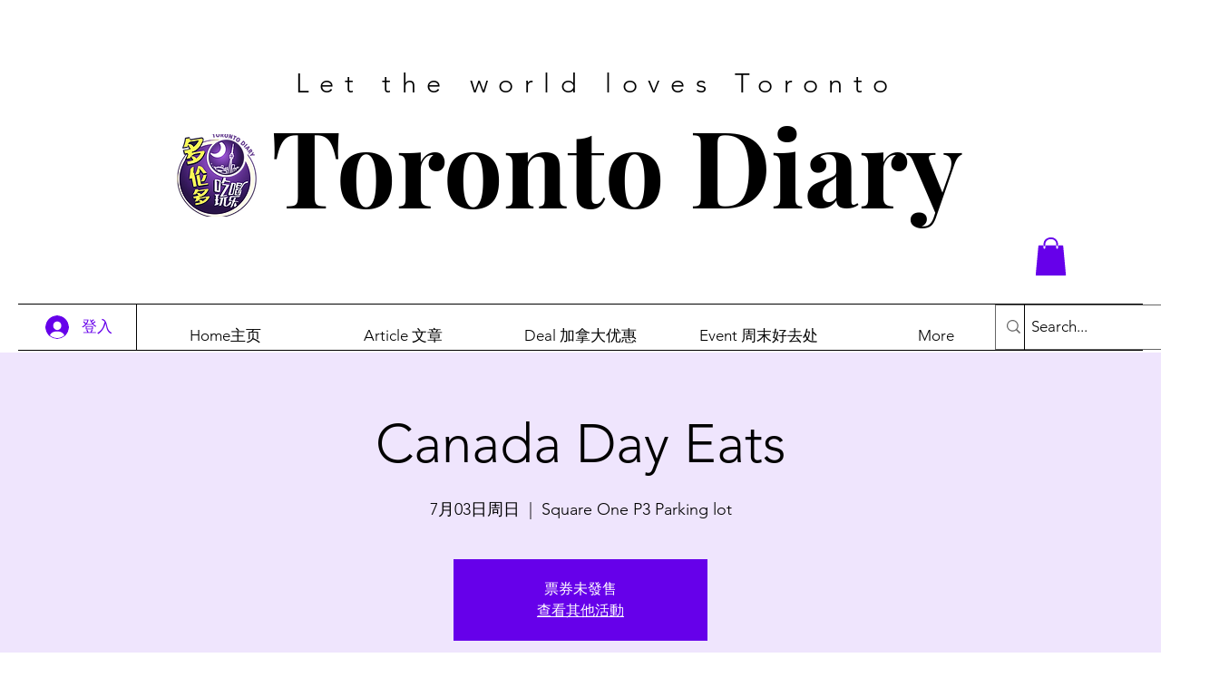

--- FILE ---
content_type: text/html; charset=utf-8
request_url: https://www.google.com/recaptcha/api2/aframe
body_size: 268
content:
<!DOCTYPE HTML><html><head><meta http-equiv="content-type" content="text/html; charset=UTF-8"></head><body><script nonce="ycrZRYj4gGBF9Hw0Eh-PZA">/** Anti-fraud and anti-abuse applications only. See google.com/recaptcha */ try{var clients={'sodar':'https://pagead2.googlesyndication.com/pagead/sodar?'};window.addEventListener("message",function(a){try{if(a.source===window.parent){var b=JSON.parse(a.data);var c=clients[b['id']];if(c){var d=document.createElement('img');d.src=c+b['params']+'&rc='+(localStorage.getItem("rc::a")?sessionStorage.getItem("rc::b"):"");window.document.body.appendChild(d);sessionStorage.setItem("rc::e",parseInt(sessionStorage.getItem("rc::e")||0)+1);localStorage.setItem("rc::h",'1764826280295');}}}catch(b){}});window.parent.postMessage("_grecaptcha_ready", "*");}catch(b){}</script></body></html>